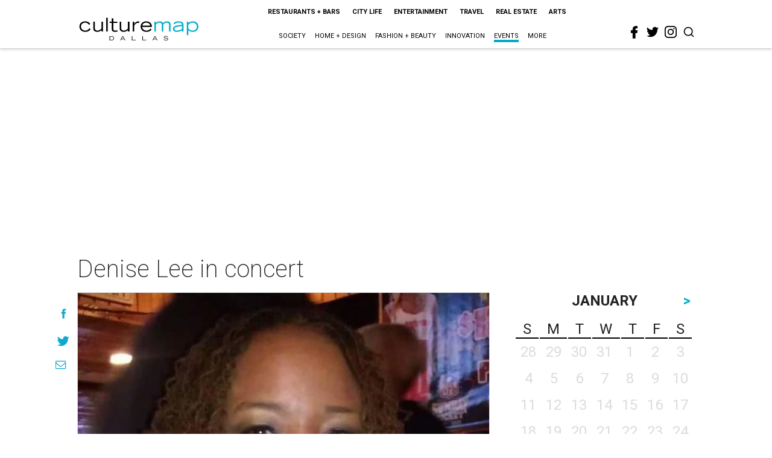

--- FILE ---
content_type: text/html; charset=utf-8
request_url: https://www.google.com/recaptcha/api2/aframe
body_size: 268
content:
<!DOCTYPE HTML><html><head><meta http-equiv="content-type" content="text/html; charset=UTF-8"></head><body><script nonce="EBdVGTBlpj5tkF75HqgeAw">/** Anti-fraud and anti-abuse applications only. See google.com/recaptcha */ try{var clients={'sodar':'https://pagead2.googlesyndication.com/pagead/sodar?'};window.addEventListener("message",function(a){try{if(a.source===window.parent){var b=JSON.parse(a.data);var c=clients[b['id']];if(c){var d=document.createElement('img');d.src=c+b['params']+'&rc='+(localStorage.getItem("rc::a")?sessionStorage.getItem("rc::b"):"");window.document.body.appendChild(d);sessionStorage.setItem("rc::e",parseInt(sessionStorage.getItem("rc::e")||0)+1);localStorage.setItem("rc::h",'1769765328857');}}}catch(b){}});window.parent.postMessage("_grecaptcha_ready", "*");}catch(b){}</script></body></html>